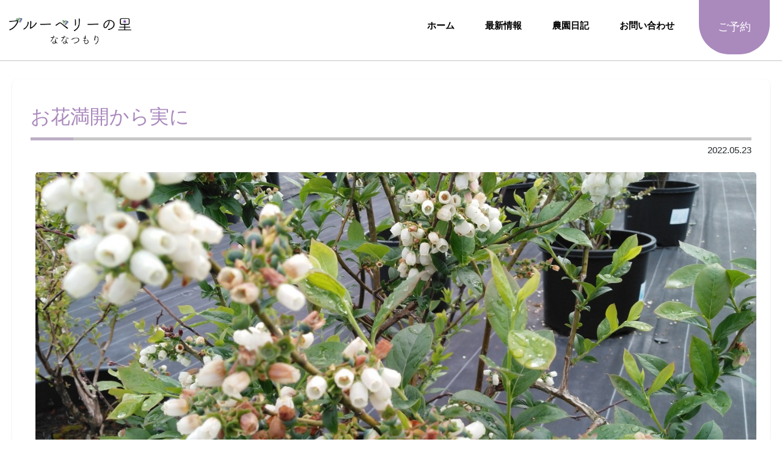

--- FILE ---
content_type: text/html; charset=UTF-8
request_url: https://www.blueberry-nanastumori.com/%E3%81%8A%E8%8A%B1%E6%BA%80%E9%96%8B%E3%81%8B%E3%82%89%E5%AE%9F%E3%81%AB/
body_size: 7966
content:
<!DOCTYPE html>
<html lang="ja">
<head>
<!-- Global site tag (gtag.js) - Google Analytics -->
	
<!-- Google Tag Manager -->
<script>(function(w,d,s,l,i){w[l]=w[l]||[];w[l].push({'gtm.start':
new Date().getTime(),event:'gtm.js'});var f=d.getElementsByTagName(s)[0],
j=d.createElement(s),dl=l!='dataLayer'?'&l='+l:'';j.async=true;j.src=
'https://www.googletagmanager.com/gtm.js?id='+i+dl;f.parentNode.insertBefore(j,f);
})(window,document,'script','dataLayer','GTM-KDFWQ2XN');</script>
<!-- End Google Tag Manager -->
	
<script async src="https://www.googletagmanager.com/gtag/js?id=G-BMRTPB5FK7"></script>
<script>
  window.dataLayer = window.dataLayer || [];
  function gtag(){dataLayer.push(arguments);}
  gtag('js', new Date());

  gtag('config', 'G-BMRTPB5FK7');
</script><meta name="viewport" content="width=device-width,initial-scale=1,shrink-to-fit=no">
<title>お花満開から実に &#8211; ブルーベリーの里　ななつもり</title>
<meta name='robots' content='max-image-preview:large' />
<link rel='dns-prefetch' href='//ajax.googleapis.com' />
<link rel='dns-prefetch' href='//cdn.jsdelivr.net' />
<link rel='dns-prefetch' href='//cdnjs.cloudflare.com' />
<link rel='dns-prefetch' href='//yui.yahooapis.com' />
<link rel='dns-prefetch' href='//maxcdn.bootstrapcdn.com' />
<link rel='dns-prefetch' href='//use.fontawesome.com' />
<link rel='dns-prefetch' href='//fonts.googleapis.com' />
<link rel='dns-prefetch' href='//s.w.org' />
<link rel="alternate" type="application/rss+xml" title="ブルーベリーの里　ななつもり &raquo; フィード" href="https://www.blueberry-nanastumori.com/feed/" />
<link rel="alternate" type="application/rss+xml" title="ブルーベリーの里　ななつもり &raquo; コメントフィード" href="https://www.blueberry-nanastumori.com/comments/feed/" />
<script type="text/javascript">
window._wpemojiSettings = {"baseUrl":"https:\/\/s.w.org\/images\/core\/emoji\/14.0.0\/72x72\/","ext":".png","svgUrl":"https:\/\/s.w.org\/images\/core\/emoji\/14.0.0\/svg\/","svgExt":".svg","source":{"concatemoji":"https:\/\/www.blueberry-nanastumori.com\/wp-includes\/js\/wp-emoji-release.min.js?ver=6.0.11"}};
/*! This file is auto-generated */
!function(e,a,t){var n,r,o,i=a.createElement("canvas"),p=i.getContext&&i.getContext("2d");function s(e,t){var a=String.fromCharCode,e=(p.clearRect(0,0,i.width,i.height),p.fillText(a.apply(this,e),0,0),i.toDataURL());return p.clearRect(0,0,i.width,i.height),p.fillText(a.apply(this,t),0,0),e===i.toDataURL()}function c(e){var t=a.createElement("script");t.src=e,t.defer=t.type="text/javascript",a.getElementsByTagName("head")[0].appendChild(t)}for(o=Array("flag","emoji"),t.supports={everything:!0,everythingExceptFlag:!0},r=0;r<o.length;r++)t.supports[o[r]]=function(e){if(!p||!p.fillText)return!1;switch(p.textBaseline="top",p.font="600 32px Arial",e){case"flag":return s([127987,65039,8205,9895,65039],[127987,65039,8203,9895,65039])?!1:!s([55356,56826,55356,56819],[55356,56826,8203,55356,56819])&&!s([55356,57332,56128,56423,56128,56418,56128,56421,56128,56430,56128,56423,56128,56447],[55356,57332,8203,56128,56423,8203,56128,56418,8203,56128,56421,8203,56128,56430,8203,56128,56423,8203,56128,56447]);case"emoji":return!s([129777,127995,8205,129778,127999],[129777,127995,8203,129778,127999])}return!1}(o[r]),t.supports.everything=t.supports.everything&&t.supports[o[r]],"flag"!==o[r]&&(t.supports.everythingExceptFlag=t.supports.everythingExceptFlag&&t.supports[o[r]]);t.supports.everythingExceptFlag=t.supports.everythingExceptFlag&&!t.supports.flag,t.DOMReady=!1,t.readyCallback=function(){t.DOMReady=!0},t.supports.everything||(n=function(){t.readyCallback()},a.addEventListener?(a.addEventListener("DOMContentLoaded",n,!1),e.addEventListener("load",n,!1)):(e.attachEvent("onload",n),a.attachEvent("onreadystatechange",function(){"complete"===a.readyState&&t.readyCallback()})),(e=t.source||{}).concatemoji?c(e.concatemoji):e.wpemoji&&e.twemoji&&(c(e.twemoji),c(e.wpemoji)))}(window,document,window._wpemojiSettings);
</script>
<style type="text/css">
img.wp-smiley,
img.emoji {
	display: inline !important;
	border: none !important;
	box-shadow: none !important;
	height: 1em !important;
	width: 1em !important;
	margin: 0 0.07em !important;
	vertical-align: -0.1em !important;
	background: none !important;
	padding: 0 !important;
}
</style>
	<link rel='stylesheet' id='sb_instagram_styles-css'  href='https://www.blueberry-nanastumori.com/wp-content/plugins/instagram-feed/css/sbi-styles.min.css?ver=2.9' type='text/css' media='all' />
<link rel='stylesheet' id='wp-block-library-css'  href='https://www.blueberry-nanastumori.com/wp-includes/css/dist/block-library/style.min.css?ver=6.0.11' type='text/css' media='all' />
<style id='global-styles-inline-css' type='text/css'>
body{--wp--preset--color--black: #000000;--wp--preset--color--cyan-bluish-gray: #abb8c3;--wp--preset--color--white: #ffffff;--wp--preset--color--pale-pink: #f78da7;--wp--preset--color--vivid-red: #cf2e2e;--wp--preset--color--luminous-vivid-orange: #ff6900;--wp--preset--color--luminous-vivid-amber: #fcb900;--wp--preset--color--light-green-cyan: #7bdcb5;--wp--preset--color--vivid-green-cyan: #00d084;--wp--preset--color--pale-cyan-blue: #8ed1fc;--wp--preset--color--vivid-cyan-blue: #0693e3;--wp--preset--color--vivid-purple: #9b51e0;--wp--preset--gradient--vivid-cyan-blue-to-vivid-purple: linear-gradient(135deg,rgba(6,147,227,1) 0%,rgb(155,81,224) 100%);--wp--preset--gradient--light-green-cyan-to-vivid-green-cyan: linear-gradient(135deg,rgb(122,220,180) 0%,rgb(0,208,130) 100%);--wp--preset--gradient--luminous-vivid-amber-to-luminous-vivid-orange: linear-gradient(135deg,rgba(252,185,0,1) 0%,rgba(255,105,0,1) 100%);--wp--preset--gradient--luminous-vivid-orange-to-vivid-red: linear-gradient(135deg,rgba(255,105,0,1) 0%,rgb(207,46,46) 100%);--wp--preset--gradient--very-light-gray-to-cyan-bluish-gray: linear-gradient(135deg,rgb(238,238,238) 0%,rgb(169,184,195) 100%);--wp--preset--gradient--cool-to-warm-spectrum: linear-gradient(135deg,rgb(74,234,220) 0%,rgb(151,120,209) 20%,rgb(207,42,186) 40%,rgb(238,44,130) 60%,rgb(251,105,98) 80%,rgb(254,248,76) 100%);--wp--preset--gradient--blush-light-purple: linear-gradient(135deg,rgb(255,206,236) 0%,rgb(152,150,240) 100%);--wp--preset--gradient--blush-bordeaux: linear-gradient(135deg,rgb(254,205,165) 0%,rgb(254,45,45) 50%,rgb(107,0,62) 100%);--wp--preset--gradient--luminous-dusk: linear-gradient(135deg,rgb(255,203,112) 0%,rgb(199,81,192) 50%,rgb(65,88,208) 100%);--wp--preset--gradient--pale-ocean: linear-gradient(135deg,rgb(255,245,203) 0%,rgb(182,227,212) 50%,rgb(51,167,181) 100%);--wp--preset--gradient--electric-grass: linear-gradient(135deg,rgb(202,248,128) 0%,rgb(113,206,126) 100%);--wp--preset--gradient--midnight: linear-gradient(135deg,rgb(2,3,129) 0%,rgb(40,116,252) 100%);--wp--preset--duotone--dark-grayscale: url('#wp-duotone-dark-grayscale');--wp--preset--duotone--grayscale: url('#wp-duotone-grayscale');--wp--preset--duotone--purple-yellow: url('#wp-duotone-purple-yellow');--wp--preset--duotone--blue-red: url('#wp-duotone-blue-red');--wp--preset--duotone--midnight: url('#wp-duotone-midnight');--wp--preset--duotone--magenta-yellow: url('#wp-duotone-magenta-yellow');--wp--preset--duotone--purple-green: url('#wp-duotone-purple-green');--wp--preset--duotone--blue-orange: url('#wp-duotone-blue-orange');--wp--preset--font-size--small: 13px;--wp--preset--font-size--medium: 20px;--wp--preset--font-size--large: 36px;--wp--preset--font-size--x-large: 42px;}.has-black-color{color: var(--wp--preset--color--black) !important;}.has-cyan-bluish-gray-color{color: var(--wp--preset--color--cyan-bluish-gray) !important;}.has-white-color{color: var(--wp--preset--color--white) !important;}.has-pale-pink-color{color: var(--wp--preset--color--pale-pink) !important;}.has-vivid-red-color{color: var(--wp--preset--color--vivid-red) !important;}.has-luminous-vivid-orange-color{color: var(--wp--preset--color--luminous-vivid-orange) !important;}.has-luminous-vivid-amber-color{color: var(--wp--preset--color--luminous-vivid-amber) !important;}.has-light-green-cyan-color{color: var(--wp--preset--color--light-green-cyan) !important;}.has-vivid-green-cyan-color{color: var(--wp--preset--color--vivid-green-cyan) !important;}.has-pale-cyan-blue-color{color: var(--wp--preset--color--pale-cyan-blue) !important;}.has-vivid-cyan-blue-color{color: var(--wp--preset--color--vivid-cyan-blue) !important;}.has-vivid-purple-color{color: var(--wp--preset--color--vivid-purple) !important;}.has-black-background-color{background-color: var(--wp--preset--color--black) !important;}.has-cyan-bluish-gray-background-color{background-color: var(--wp--preset--color--cyan-bluish-gray) !important;}.has-white-background-color{background-color: var(--wp--preset--color--white) !important;}.has-pale-pink-background-color{background-color: var(--wp--preset--color--pale-pink) !important;}.has-vivid-red-background-color{background-color: var(--wp--preset--color--vivid-red) !important;}.has-luminous-vivid-orange-background-color{background-color: var(--wp--preset--color--luminous-vivid-orange) !important;}.has-luminous-vivid-amber-background-color{background-color: var(--wp--preset--color--luminous-vivid-amber) !important;}.has-light-green-cyan-background-color{background-color: var(--wp--preset--color--light-green-cyan) !important;}.has-vivid-green-cyan-background-color{background-color: var(--wp--preset--color--vivid-green-cyan) !important;}.has-pale-cyan-blue-background-color{background-color: var(--wp--preset--color--pale-cyan-blue) !important;}.has-vivid-cyan-blue-background-color{background-color: var(--wp--preset--color--vivid-cyan-blue) !important;}.has-vivid-purple-background-color{background-color: var(--wp--preset--color--vivid-purple) !important;}.has-black-border-color{border-color: var(--wp--preset--color--black) !important;}.has-cyan-bluish-gray-border-color{border-color: var(--wp--preset--color--cyan-bluish-gray) !important;}.has-white-border-color{border-color: var(--wp--preset--color--white) !important;}.has-pale-pink-border-color{border-color: var(--wp--preset--color--pale-pink) !important;}.has-vivid-red-border-color{border-color: var(--wp--preset--color--vivid-red) !important;}.has-luminous-vivid-orange-border-color{border-color: var(--wp--preset--color--luminous-vivid-orange) !important;}.has-luminous-vivid-amber-border-color{border-color: var(--wp--preset--color--luminous-vivid-amber) !important;}.has-light-green-cyan-border-color{border-color: var(--wp--preset--color--light-green-cyan) !important;}.has-vivid-green-cyan-border-color{border-color: var(--wp--preset--color--vivid-green-cyan) !important;}.has-pale-cyan-blue-border-color{border-color: var(--wp--preset--color--pale-cyan-blue) !important;}.has-vivid-cyan-blue-border-color{border-color: var(--wp--preset--color--vivid-cyan-blue) !important;}.has-vivid-purple-border-color{border-color: var(--wp--preset--color--vivid-purple) !important;}.has-vivid-cyan-blue-to-vivid-purple-gradient-background{background: var(--wp--preset--gradient--vivid-cyan-blue-to-vivid-purple) !important;}.has-light-green-cyan-to-vivid-green-cyan-gradient-background{background: var(--wp--preset--gradient--light-green-cyan-to-vivid-green-cyan) !important;}.has-luminous-vivid-amber-to-luminous-vivid-orange-gradient-background{background: var(--wp--preset--gradient--luminous-vivid-amber-to-luminous-vivid-orange) !important;}.has-luminous-vivid-orange-to-vivid-red-gradient-background{background: var(--wp--preset--gradient--luminous-vivid-orange-to-vivid-red) !important;}.has-very-light-gray-to-cyan-bluish-gray-gradient-background{background: var(--wp--preset--gradient--very-light-gray-to-cyan-bluish-gray) !important;}.has-cool-to-warm-spectrum-gradient-background{background: var(--wp--preset--gradient--cool-to-warm-spectrum) !important;}.has-blush-light-purple-gradient-background{background: var(--wp--preset--gradient--blush-light-purple) !important;}.has-blush-bordeaux-gradient-background{background: var(--wp--preset--gradient--blush-bordeaux) !important;}.has-luminous-dusk-gradient-background{background: var(--wp--preset--gradient--luminous-dusk) !important;}.has-pale-ocean-gradient-background{background: var(--wp--preset--gradient--pale-ocean) !important;}.has-electric-grass-gradient-background{background: var(--wp--preset--gradient--electric-grass) !important;}.has-midnight-gradient-background{background: var(--wp--preset--gradient--midnight) !important;}.has-small-font-size{font-size: var(--wp--preset--font-size--small) !important;}.has-medium-font-size{font-size: var(--wp--preset--font-size--medium) !important;}.has-large-font-size{font-size: var(--wp--preset--font-size--large) !important;}.has-x-large-font-size{font-size: var(--wp--preset--font-size--x-large) !important;}
</style>
<link rel='stylesheet' id='contact-form-7-css'  href='https://www.blueberry-nanastumori.com/wp-content/plugins/contact-form-7/includes/css/styles.css?ver=5.7.7' type='text/css' media='all' />
<link rel='stylesheet' id='contact-form-7-confirm-css'  href='https://www.blueberry-nanastumori.com/wp-content/plugins/contact-form-7-add-confirm/includes/css/styles.css?ver=5.1' type='text/css' media='all' />
<link rel='stylesheet' id='post_grid_style-css'  href='https://www.blueberry-nanastumori.com/wp-content/plugins/post-grid/assets/frontend/css/style-new.css?ver=6.0.11' type='text/css' media='all' />
<link rel='stylesheet' id='font-awesome-css'  href='https://www.blueberry-nanastumori.com/wp-content/plugins/post-grid/assets/global/css/font-awesome.min.css?ver=6.0.11' type='text/css' media='all' />
<link rel='stylesheet' id='font-awesome5-css'  href='https://www.blueberry-nanastumori.com/wp-content/plugins/post-grid/assets/global/css/fontawesome-5.min.css?ver=6.0.11' type='text/css' media='all' />
<link rel='stylesheet' id='style.skins-css'  href='https://www.blueberry-nanastumori.com/wp-content/plugins/post-grid/assets/global/css/style.skins.css?ver=6.0.11' type='text/css' media='all' />
<link rel='stylesheet' id='style.layout-css'  href='https://www.blueberry-nanastumori.com/wp-content/plugins/post-grid/assets/global/css/style.layout.css?ver=6.0.11' type='text/css' media='all' />
<link rel='stylesheet' id='style.animate-css'  href='https://www.blueberry-nanastumori.com/wp-content/plugins/post-grid/assets/global/css/animate.css?ver=6.0.11' type='text/css' media='all' />
<link rel='stylesheet' id='wp-show-posts-css'  href='https://www.blueberry-nanastumori.com/wp-content/plugins/wp-show-posts/css/wp-show-posts-min.css?ver=1.1.3' type='text/css' media='all' />
<link rel='stylesheet' id='bootstrap-css-css'  href='https://www.blueberry-nanastumori.com/wp-content/themes/blueberrynosato_nanatsumori/lib/bootstrap-4.5.3-dist/css/bootstrap.css?ver=6.0.11' type='text/css' media='all' />
<link rel='stylesheet' id='parts-css-css'  href='https://www.blueberry-nanastumori.com/wp-content/themes/blueberrynosato_nanatsumori/css/parts.css?ver=6.0.11' type='text/css' media='all' />
<link rel='stylesheet' id='sub-css-css'  href='https://www.blueberry-nanastumori.com/wp-content/themes/blueberrynosato_nanatsumori/css/general.css?ver=6.0.11' type='text/css' media='all' />
<link rel='stylesheet' id='all-css-css'  href='https://www.blueberry-nanastumori.com/wp-content/themes/blueberrynosato_nanatsumori/css/all.css?ver=6.0.11' type='text/css' media='all' />
<link rel='stylesheet' id='slick-theme-css-css'  href='https://www.blueberry-nanastumori.com/wp-content/themes/blueberrynosato_nanatsumori/css/slick-theme.css?ver=6.0.11' type='text/css' media='all' />
<link rel='stylesheet' id='slick-css-css'  href='https://www.blueberry-nanastumori.com/wp-content/themes/blueberrynosato_nanatsumori/css/slick.css?ver=6.0.11' type='text/css' media='all' />
<link rel='stylesheet' id='group-css-css'  href='https://www.blueberry-nanastumori.com/wp-content/themes/blueberrynosato_nanatsumori/scss/group.css?ver=6.0.11' type='text/css' media='all' />
<link rel='stylesheet' id='cssreset-css'  href='http://yui.yahooapis.com/3.18.1/build/cssreset/cssreset-min.css?ver=6.0.11' type='text/css' media='all' />
<link rel='stylesheet' id='my-font-awesome-style-css'  href='https://maxcdn.bootstrapcdn.com/font-awesome/4.7.0/css/font-awesome.min.css?ver=4.7.0' type='text/css' media='all' />
<link rel='stylesheet' id='fontawesome-css'  href='https://use.fontawesome.com/releases/v5.2.0/css/all.css?ver=6.0.11' type='text/css' media='all' />
<link rel='stylesheet' id='bootstrap-icons-css'  href='https://cdn.jsdelivr.net/npm/bootstrap-icons@1.4.0/font/bootstrap-icons.css?ver=6.0.11' type='text/css' media='all' />
<link rel='stylesheet' id='google-fonts-css'  href='https://fonts.googleapis.com/css2?family=Noto+Sans+JP%3Awght%40100&#038;display=swap&#038;ver=6.0.11' type='text/css' media='all' />
<link rel='stylesheet' id='cff-css'  href='https://www.blueberry-nanastumori.com/wp-content/plugins/custom-facebook-feed/assets/css/cff-style.css?ver=2.19.1' type='text/css' media='all' />
<link rel='stylesheet' id='sb-font-awesome-css'  href='https://maxcdn.bootstrapcdn.com/font-awesome/4.7.0/css/font-awesome.min.css?ver=6.0.11' type='text/css' media='all' />
<script type='text/javascript' src='//ajax.googleapis.com/ajax/libs/jquery/2.1.4/jquery.min.js' id='jquery-js'></script>
<script type='text/javascript' id='post_grid_scripts-js-extra'>
/* <![CDATA[ */
var post_grid_ajax = {"post_grid_ajaxurl":"https:\/\/www.blueberry-nanastumori.com\/wp-admin\/admin-ajax.php"};
/* ]]> */
</script>
<script type='text/javascript' src='https://www.blueberry-nanastumori.com/wp-content/plugins/post-grid/assets/frontend/js/scripts.js?ver=6.0.11' id='post_grid_scripts-js'></script>
<script type='text/javascript' src='https://www.blueberry-nanastumori.com/wp-content/plugins/post-grid/assets/frontend/js/masonry.pkgd.min.js?ver=6.0.11' id='masonry.pkgd.min-js'></script>
<script type='text/javascript' src='https://www.blueberry-nanastumori.com/wp-content/plugins/post-grid/assets/frontend/js/imagesloaded.pkgd.js?ver=6.0.11' id='imagesloaded.pkgd.js-js'></script>
<script type='text/javascript' src='https://www.blueberry-nanastumori.com/wp-content/themes/blueberrynosato_nanatsumori/js/main.js?ver=6.0.11' id='main-js-js'></script>
<script type='text/javascript' src='https://cdn.jsdelivr.net/npm/@popperjs/core@2.5.4/dist/umd/popper.min.js?ver=6.0.11' id='popper-js-js'></script>
<script type='text/javascript' src='https://cdn.jsdelivr.net/npm/bootstrap@5.0.0-beta1/dist/js/bootstrap.bundle.min.js?ver=6.0.11' id='bundle-js-js'></script>
<script type='text/javascript' src='https://www.blueberry-nanastumori.com/wp-content/themes/blueberrynosato_nanatsumori/js/slick.min.js?ver=6.0.11' id='slick-js-js'></script>
<link rel="https://api.w.org/" href="https://www.blueberry-nanastumori.com/wp-json/" /><link rel="alternate" type="application/json" href="https://www.blueberry-nanastumori.com/wp-json/wp/v2/posts/2010" /><link rel="EditURI" type="application/rsd+xml" title="RSD" href="https://www.blueberry-nanastumori.com/xmlrpc.php?rsd" />
<link rel="wlwmanifest" type="application/wlwmanifest+xml" href="https://www.blueberry-nanastumori.com/wp-includes/wlwmanifest.xml" /> 
<meta name="generator" content="WordPress 6.0.11" />
<link rel="canonical" href="https://www.blueberry-nanastumori.com/%e3%81%8a%e8%8a%b1%e6%ba%80%e9%96%8b%e3%81%8b%e3%82%89%e5%ae%9f%e3%81%ab/" />
<link rel='shortlink' href='https://www.blueberry-nanastumori.com/?p=2010' />
<link rel="alternate" type="application/json+oembed" href="https://www.blueberry-nanastumori.com/wp-json/oembed/1.0/embed?url=https%3A%2F%2Fwww.blueberry-nanastumori.com%2F%25e3%2581%258a%25e8%258a%25b1%25e6%25ba%2580%25e9%2596%258b%25e3%2581%258b%25e3%2582%2589%25e5%25ae%259f%25e3%2581%25ab%2F" />
<link rel="alternate" type="text/xml+oembed" href="https://www.blueberry-nanastumori.com/wp-json/oembed/1.0/embed?url=https%3A%2F%2Fwww.blueberry-nanastumori.com%2F%25e3%2581%258a%25e8%258a%25b1%25e6%25ba%2580%25e9%2596%258b%25e3%2581%258b%25e3%2582%2589%25e5%25ae%259f%25e3%2581%25ab%2F&#038;format=xml" />
</head>

<!-- class="drawer drawer--left" の2つが追加されるように -->
<body>
	<!-- Google Tag Manager (noscript) -->
	<noscript><iframe src="https://www.googletagmanager.com/ns.html?id=GTM-KDFWQ2XN"
	height="0" width="0" style="display:none;visibility:hidden"></iframe></noscript>
	<!-- End Google Tag Manager (noscript) -->
	<header class="wrap">
		<div class="title-block">
			<h1 class="site-logo"><a href="https://www.blueberry-nanastumori.com/" rel="home"><img src="https://www.blueberry-nanastumori.com/wp-content/uploads/logo.png" alt="ブルーベリーの里ななつもり"></a></h1>
		</div>
		<nav>
			<ul class="menu">
				 <div class="menu-%e3%83%a1%e3%82%a4%e3%83%b3%e3%83%a1%e3%83%8b%e3%83%a5%e3%83%bc-container"><ul id="menu-%e3%83%a1%e3%82%a4%e3%83%b3%e3%83%a1%e3%83%8b%e3%83%a5%e3%83%bc" class="menu"><li id="menu-item-1746" class="menu-item menu-item-type-post_type menu-item-object-page menu-item-home menu-item-1746"><a href="https://www.blueberry-nanastumori.com/">ホーム</a></li>
<li id="menu-item-1749" class="menu-item menu-item-type-taxonomy menu-item-object-category menu-item-1749"><a href="https://www.blueberry-nanastumori.com/category/news/">最新情報</a></li>
<li id="menu-item-1747" class="menu-item menu-item-type-post_type menu-item-object-page current_page_parent menu-item-1747"><a href="https://www.blueberry-nanastumori.com/blog/">農園日記</a></li>
<li id="menu-item-1748" class="menu-item menu-item-type-post_type menu-item-object-page menu-item-1748"><a href="https://www.blueberry-nanastumori.com/contact/">お問い合わせ</a></li>
</ul></div>				<li class="topResave"><a href="https://blueberry-nanastumori.urkt.in/direct/offices/743/courses" class="btn btn--orange"><i class="fas fa-phone-alt fa-position-left"></i>ご予約</a></li>
			</ul>
		</nav>
	</header>

<!--<div aria-label="breadcrumb">
  <ol class="breadcrumb">
    <li class="breadcrumb-item active" aria-current="page">
		</li>
  </ol>
</div>-->
<article class="single width1000">

        <main>

            
            <article class="content-wrapper">
                <header class="content-header">
					
                    <div class="title-block">
                        <h2 class="blog-heading02">お花満開から実に</h2>
						<time class="pubdate">2022.05.23</time>
						<div class="tag">
                                                    </div>
                    </div>
                    <div class="post-thumb">
                    <img width="1427" height="713" src="https://www.blueberry-nanastumori.com/wp-content/uploads/KIMG8040-002.JPG.png" class="attachment-full size-full wp-post-image" alt="" srcset="https://www.blueberry-nanastumori.com/wp-content/uploads/KIMG8040-002.JPG.png 1427w, https://www.blueberry-nanastumori.com/wp-content/uploads/KIMG8040-002.JPG-300x150.png 300w, https://www.blueberry-nanastumori.com/wp-content/uploads/KIMG8040-002.JPG-1024x512.png 1024w, https://www.blueberry-nanastumori.com/wp-content/uploads/KIMG8040-002.JPG-768x384.png 768w" sizes="(max-width: 1427px) 100vw, 1427px" />                    </div>
                </header>
                <div class="content">
                    
<p class="has-medium-font-size"><strong>こんにちは！</strong><br><strong>岩手雫石の素敵な自然の中で養液栽培システムで育てた極上のブルーベリーで「がんばり屋さん」のあなたを応援したいブルーベリー観光農園の園長です。</strong></p>



<h3>早生品種はぞくぞく受粉完了</h3>



<p class="has-medium-font-size">寒い雫石の冬を乗り越えて寒さの苦手なサザンハイブッシュ系の早生ブル―ベリーは満開から受粉を完了してぞくぞくと実を付け始めています。<br>ブル―ベリーの教科書ではサザンハイブッシュ系、ラビットアイ系は-10℃以下の地域では栽培不可となっていますが今年の雫石は-10℃以下の日が続き非常に厳しい冬でしたが元気いっぱいです。<br>養液栽培システムではこれまでの常識は当てはまらないみたいです。</p>



<figure class="wp-block-image size-large"><img loading="lazy" width="1024" height="512" src="https://www.blueberry-nanastumori.com/wp-content/uploads/KIMG8043-002.JPG-1024x512.png" alt="" class="wp-image-2011" srcset="https://www.blueberry-nanastumori.com/wp-content/uploads/KIMG8043-002.JPG-1024x512.png 1024w, https://www.blueberry-nanastumori.com/wp-content/uploads/KIMG8043-002.JPG-300x150.png 300w, https://www.blueberry-nanastumori.com/wp-content/uploads/KIMG8043-002.JPG-768x384.png 768w, https://www.blueberry-nanastumori.com/wp-content/uploads/KIMG8043-002.JPG-1536x768.png 1536w, https://www.blueberry-nanastumori.com/wp-content/uploads/KIMG8043-002.JPG.png 2044w" sizes="(max-width: 1024px) 100vw, 1024px" /><figcaption>サザンハイブッシュ系のケープフェアー受粉完了</figcaption></figure>



<h3>今年のオープン予定</h3>



<p class="has-medium-font-size">早生品種がぞくぞくと実を付けてくれたので昨年同様7月3日（日）にオープンをします。<br>シーズン中は9月上旬まで休まず営業（天気が荒れる場合は臨時休業あり）します。<br>90分間フレッシュブルーベリーを食べ放題でお楽しみ下さい。<br><br>40品種のブルーベリーをご用意しており期間中、早生品種→中生品種→晩生品種と順次食べ頃を迎えますのでシーズン中様々なブルーベリーをご堪能頂ければ幸いです。</p>



<figure class="wp-block-image size-large"><img loading="lazy" width="1024" height="731" src="https://www.blueberry-nanastumori.com/wp-content/uploads/IMG_7233-002.jpg-1024x731.png" alt="" class="wp-image-2012" srcset="https://www.blueberry-nanastumori.com/wp-content/uploads/IMG_7233-002.jpg-1024x731.png 1024w, https://www.blueberry-nanastumori.com/wp-content/uploads/IMG_7233-002.jpg-300x214.png 300w, https://www.blueberry-nanastumori.com/wp-content/uploads/IMG_7233-002.jpg-768x549.png 768w, https://www.blueberry-nanastumori.com/wp-content/uploads/IMG_7233-002.jpg.png 1512w" sizes="(max-width: 1024px) 100vw, 1024px" /><figcaption>昨年のお楽しみ頂いた様子です。</figcaption></figure>



<p class="has-medium-font-size"><br></p>
                </div>
            </article>

            
            <div class="pagination">
                <div class="prev-article"><a href="https://www.blueberry-nanastumori.com/5%e6%9c%88%e3%81%ae%e8%be%b2%e5%9c%92/" rel="prev"><i class="fas fa-angle-left"></i> 5月の農園</a></div>
                <div class="next-article"><a href="https://www.blueberry-nanastumori.com/%e4%bb%8a%e5%b9%b4%e3%81%ae%e4%b8%80%e7%95%aa%e6%9e%9c%e4%ba%88%e6%83%b3/" rel="next">今年の一番果予想 <i class="fas fa-angle-right"></i></a></div>    
            </div>
            
        </main><!-- /main content -->
    </div>
		<div class="col-sm-12 col-md-3">
			<aside class="archive">
		<ul id="sidebar-widgets" class="sidebar-widgets">
		<li id="categories-2" class="widget widget_categories"><h2 class="widgettitle">カテゴリー</h2>

			<ul>
					<li class="cat-item cat-item-14"><a href="https://www.blueberry-nanastumori.com/category/%e3%83%96%e3%83%ab%e3%83%bc%e3%83%99%e3%83%aa%e3%83%bc%e9%a4%8a%e6%b6%b2%e6%a0%bd%e5%9f%b9/">ブルーベリー養液栽培</a>
</li>
	<li class="cat-item cat-item-6"><a href="https://www.blueberry-nanastumori.com/category/news/">新着情報</a>
</li>
	<li class="cat-item cat-item-1"><a href="https://www.blueberry-nanastumori.com/category/%e6%9c%aa%e5%88%86%e9%a1%9e/">未分類</a>
</li>
	<li class="cat-item cat-item-9"><a href="https://www.blueberry-nanastumori.com/category/%e7%a9%ba%e6%92%ae/">空撮</a>
</li>
	<li class="cat-item cat-item-2"><a href="https://www.blueberry-nanastumori.com/category/%e8%a6%b3%e5%85%89%e8%be%b2%e5%9c%92/">観光農園</a>
</li>
	<li class="cat-item cat-item-11"><a href="https://www.blueberry-nanastumori.com/category/%e8%b5%b7%e6%a5%ad/">起業</a>
</li>
	<li class="cat-item cat-item-10"><a href="https://www.blueberry-nanastumori.com/category/%e9%9b%ab%e7%9f%b3%e8%a6%b3%e5%85%89%e6%96%bd%e8%a8%ad/">雫石観光施設</a>
</li>
			</ul>

			</li>
<li id="archives-2" class="widget widget_archive"><h2 class="widgettitle">アーカイブ</h2>

			<ul>
					<li><a href='https://www.blueberry-nanastumori.com/2025/09/'>2025年9月</a></li>
	<li><a href='https://www.blueberry-nanastumori.com/2024/05/'>2024年5月</a></li>
	<li><a href='https://www.blueberry-nanastumori.com/2024/02/'>2024年2月</a></li>
	<li><a href='https://www.blueberry-nanastumori.com/2024/01/'>2024年1月</a></li>
	<li><a href='https://www.blueberry-nanastumori.com/2023/10/'>2023年10月</a></li>
	<li><a href='https://www.blueberry-nanastumori.com/2023/09/'>2023年9月</a></li>
	<li><a href='https://www.blueberry-nanastumori.com/2023/08/'>2023年8月</a></li>
	<li><a href='https://www.blueberry-nanastumori.com/2023/07/'>2023年7月</a></li>
	<li><a href='https://www.blueberry-nanastumori.com/2023/06/'>2023年6月</a></li>
	<li><a href='https://www.blueberry-nanastumori.com/2023/05/'>2023年5月</a></li>
			</ul>

			</li>
	</ul>
	</aside></article>
<!-- footer -->
<footer class="no-gutters">
	<div class="topBottom">
		<div class="copyright"><small>©2019 ブルーベリーの里 ななつもり. All rights reserved.</small></div><!-- Custom Facebook Feed JS -->
<script type="text/javascript">var cffajaxurl = "https://www.blueberry-nanastumori.com/wp-admin/admin-ajax.php";
var cfflinkhashtags = "true";
</script>
<!-- Instagram Feed JS -->
<script type="text/javascript">
var sbiajaxurl = "https://www.blueberry-nanastumori.com/wp-admin/admin-ajax.php";
</script>
<script type='text/javascript' src='https://www.blueberry-nanastumori.com/wp-content/plugins/contact-form-7/includes/swv/js/index.js?ver=5.7.7' id='swv-js'></script>
<script type='text/javascript' id='contact-form-7-js-extra'>
/* <![CDATA[ */
var wpcf7 = {"api":{"root":"https:\/\/www.blueberry-nanastumori.com\/wp-json\/","namespace":"contact-form-7\/v1"}};
/* ]]> */
</script>
<script type='text/javascript' src='https://www.blueberry-nanastumori.com/wp-content/plugins/contact-form-7/includes/js/index.js?ver=5.7.7' id='contact-form-7-js'></script>
<script type='text/javascript' src='https://www.blueberry-nanastumori.com/wp-includes/js/jquery/jquery.form.min.js?ver=4.3.0' id='jquery-form-js'></script>
<script type='text/javascript' src='https://www.blueberry-nanastumori.com/wp-content/plugins/contact-form-7-add-confirm/includes/js/scripts.js?ver=5.1' id='contact-form-7-confirm-js'></script>
<script type='text/javascript' src='https://cdnjs.cloudflare.com/ajax/libs/iScroll/5.1.3/iscroll.min.js?ver=5.1.3' id='my-scroll-js-js'></script>
<script type='text/javascript' src='https://www.blueberry-nanastumori.com/wp-content/plugins/custom-facebook-feed/assets/js/cff-scripts.js?ver=2.19.1' id='cffscripts-js'></script>
	</div>
</footer>
</div>
</body>
</html>
<!--
Performance optimized by W3 Total Cache. Learn more: https://www.w3-edge.com/products/


Served from: www.blueberry-nanastumori.com @ 2026-01-17 07:30:50 by W3 Total Cache
-->

--- FILE ---
content_type: text/css
request_url: https://www.blueberry-nanastumori.com/wp-content/themes/blueberrynosato_nanatsumori/css/parts.css?ver=6.0.11
body_size: 1230
content:
/*コンテンツ幅*/
.width1000{
	max-width:1240px;
	width:100%;
	margin: 0 auto;
}
img{width:100%;}
.article{
	margin-top:100px;
}
@media screen and (max-width:767px) { 

	.article{
		margin-top:40px;
	}
}
section.left{
	display:flex;
	justify-content: space-between;
}
section.left .left-text01{
	margin-right:15px;
	width:80%;
}
section.left .left-text01 img{
	width: 100%;
}
/*横並びコンテンツ（右）*/
section.right{
	display:flex;
	justify-content: space-between;
}
section.right .right-text01{
	flex: 1;
}
section.right .right-text02{
	margin-left:15px;
	width:80%;
	flex:1;
}
@media screen and (max-width:767px) { 

	section.left{
		flex-direction: column;
		display: flex;
		margin:auto 15px;
	}
	section.left .left-text01{
		width: 100%;
		margin-right:0;
	}
	section.right{
		flex-direction: column;
		display: flex;
		margin:auto 15px;
	}
	section.right .right-text02{
		width: 100%;
		margin: 0;
	}
}
/*見出し　h2*/
h2.heading02{
	position:relative;
	padding-top: 50px;
	padding-left: 30px;
	padding-bottom: 50px;
	font-size: 32px;
	color: #4C4C4C;
	
}
h2.heading02 span{
	position: absolute;
	z-index: 0;
}
h2.heading02::before{
	content:attr(date-en);
	position: absolute;
	transform: rotate(-5deg);
	top:0;
	left:0;
	color:rgba(170,137,189,0.4);
	font-size: 60px;
	font-weight: 400;
	font-family: 'Mrs Saint Delafiela',cursive; 

}
/*ブログパーツ*/
.top-blog{
	display: flex;
	justify-content: space-between;
}
.top-blog-item{
	padding:10px;
	width: 32%;
	background-color:#aa89bd;
	border-radius: 10px;
	display: flex;
	flex-direction: column;
	align-items: center;
}
.top-blog-item img{
	height: 230px;
	object-fit: cover;
}
.blog-item-bottom{
	background-color: #fff;
    border-radius:20px;
    padding: 10px 5px;
    margin-top: 30px;
	display: flex;
	flex-direction: column;
}
.blog-item-bottom h3{
	font-size: 17px;
	margin-bottom: 25px;
	font-weight: bold;
    letter-spacing: 1.8px;
}

.blog-item-bottom p{
	flex-grow: 1;
}
.top-blog-item:not(:nth-child(4)){
	margin-right:2%;
}
@media screen and (max-width:767px) { 

	.top-blog{
		display: flex;
		flex-direction: column;}
	.top-blog-item{
		padding: 10px;
		width: 100%;
		border-radius: 10px;
		display: flex;
		flex-direction: column;
		margin-top: 15px;
	}
}
/*table*/
.table-item {
 width: 100%;
 text-align: center;
 border-collapse: collapse;
 border-spacing: 0;
}
.table-item table{
	width: 80%;
    margin: 0 auto;
}
.table-item th {
 background:rgba(170,137,189,0.4);
 border: solid 2px #aa89bd;
 padding: 20px 10px;
}
.table-item td {
 padding: 10px;
 border: solid 2px #aa89bd;
 text-align: center;
}

/*table02*/
.table-item02{
  width: 100%;
}

.table-item02 th{
  position: relative;
  text-align: left;
  width: 15%;
}

.table-item02 th:after{
  display: block;
  content: "";
  width: 30px;
  height: 2px;
  background-color: #333;
  position: absolute;
  top:calc(50% - 1px);
  right:20px;
}

.table-item02 td{
  text-align: left;
  width: 85%;
}

/*ブログ　見出し*/
.blog-heading02{
	position: relative;
	padding:12px 10px 15px 0;
	width:100%;
	font-size:32px;
	border-bottom: 5px solid #c7c7c7;
	color: #aa89bd;
}
.blog-heading02::after{
	content:'';
	position:absolute;
	top:100%;
	left:0;
	width: 70px;
	height:  5px;
	background-color: rgba(170,137,189,0.4);
}
.single .title-block{
	margin-bottom:25px;
}
.single .title-block .pubdate {
	display: block;
    text-align: right;
}
.single h3{
	font-size:23px;
	margin:30px auto 15px;
	line-height: 1.3;
	color:#e5c046;
	
}
.single h4{
	font-size:17px;
	margin: 30px auto 15px;
	line-height:1.3;
	font-weight: bold;
	color:rgba(170,137,189,0.4);
}
@media screen and (max-width:767px) { 
	.blog-heading02{
		font-size:20px;
		line-height: 1.3;
		font-weight: bold;
	}
	.title-block{
		padding-bottom:7px;
	}
	.single h3{
		font-size:19px;
	}
}


--- FILE ---
content_type: text/css
request_url: https://www.blueberry-nanastumori.com/wp-content/themes/blueberrynosato_nanatsumori/css/general.css?ver=6.0.11
body_size: 4543
content:

/*全体*/
.wapper{width:1280px;margin:100px auto 80px auto;font-weight:normal;}
.clearfix{display: block;min-height: 1%;overflow: hidden;}
.primary h1 {position: relative;font-size:2.2em!important;}
.primary h1:after {content: "";position: absolute;left: 0;bottom: 0;width: 100%;height: 7px;background: -webkit-repeating-linear-gradient(-45deg, #6ad1c8, #6ad1c8 2px, #fff 2px, #fff 4px);background: repeating-linear-gradient(-45deg, #6ad1c8, #6ad1c8 2px, #fff 2px, #fff 4px);}
/*site logo*/
.site-logo{max-width: 280px;width:100%;height:100%;margin:0 auto;display:block;}
.site-logo a{display:block;width:280px;max-width:100%;margin:0 auto;}

/*top*/
.sticky-top{padding-top:1.2em;padding-bottom:1.2em;}
.navbar-expand-md .navbar-nav .nav-link {
    padding-right: 2.5rem;
    padding-left: 2.5rem;
}

/*reserve*/
.clearfix{clear: both!important;}
/*insta*/
.insta {width:49%;float:left;margin-top: 5em;}
#front-page .topNews h3{padding-top:0;margin-top:0;}

/* news */
.topBlog{
    margin: 0 15px 30px;
}
.topBlog{border-radius: 8px;box-shadow:0 2px 5px rgb(0 0 0 / 34%);background-color: #FFF;padding: 40px 54px;margin: 50px 0 30px;margin: 0 auto;}
.topBlog ul {margin: 0;padding: 15px 0 0;list-style: none;}
.topBlog ul {display: flex;}
.topBlog li {font-size: 14px;padding: 15px 0;}
.topBlog li {padding: 0 20px;flex: 1 1 270px;border-right: 1px solid #EEE;}
.topBlog h3{min-height:50px;}
.blog-date{display: block;margin-bottom: 10px;font-weight: 500;font-size: 18px;color: #fff;background-color:#5eaba7;}
.topBlogli:first-child {padding-left: 0;}
.topBlog li:last-child {padding-right: 0;border-right-width: 0;}
.blog-date {display: block;margin-bottom: 10px;font-family: 'Fira Sans Condensed', sans-serif;font-weight: 500;font-size: 18px;}

/* .catchcopy */
.catchcopy {font-size: 1.5em;text-align: center;margin: 30px 0 50px;font-weight: bold;}

html {-webkit-box-sizing: border-box;box-sizing: border-box;font-size: 62.5%;}
.btn,a.btn,button.btn {position:relative;}
a.btn-border-shadow {padding: calc(1.5rem - 12px) 3rem 1.5rem;}
a.btn-border-shadow:before {position: absolute;top: -6px;left: -6px;width: 100%;height: 100%;content: "";-webkit-transition: all 0.3s ease;transition: all 0.3s ease;border: 3px solid #000;border-radius: 0.5rem;}
a.btn-border-shadow:hover {padding: calc(1.5rem - 6px) 3rem;}
a.btn-border-shadow:hover:before {top: 0;left: 0;}
a.btn-border-shadow--color2:before {border-radius: 100vh;-webkit-box-shadow: 3px 3px 0 #5eaba7;box-shadow: 3px 3px 0 #5eaba7;}

/* news */
.news{margin: 50px 15px 30px;}
.news {padding-bottom: 14%;margin-left: auto;margin-right: auto;}
.news ul {width: 73.24%;padding-left: 7.3%;box-sizing: border-box;float: left;list-style: none;border-left: 1px solid #ccc;color: #000;}
.news li {margin-bottom: 2%;font-size: 0.5rem;line-height: 1.5;}
.news li p{display: block;width: 18%;float: left;letter-spacing: 0.03em;font-size: 0.8rem;padding: 1px 5px 1px 8px;}
.news li:after{ontent: "";display: table;clear: both;}
.news li a{display: block;width: 100%;padding-left:27%;box-sizing: border-box;font-size: 0.9rem;letter-spacing:0.2em;font-weight: normal;padding-top: 0;}
.foras{max-width: 1000px;margin:0 auto;display: flex;justify-content: flex-start;}
.blogForas{width:70%;}
@media screen and (max-width:767px) { 
.foras{width:100%;margin:0 auto;display: flex;flex-direction: column;}
.foras{width:100%;margin:0 auto;display: flex;flex-direction: column;}
.blogForas{width:100%;}
}

/*CONCEPT*/
.topConcept{min-height: 500px;display: table;}
.topConceptMain{display: table-cell;vertical-align: middle;}
.concept{background:url("../images/topConceptMain.jpg") no-repeat right center;text-align:center;padding-right: calc(50% + 20px);background-size: 600px;}

/* primary - single, archive ========== */
.archive-loop {margin-top: 30px;}
.archive-item {border-radius: 8px;box-shadow: 0 1px 3px rgba(0,0,0,.1);background-color: #FFF;padding: 20px;margin-bottom: 30px;}
.archive-item {padding: 30px;}
.title-block h1 {font-size: 1.2em;margin: 0 0 .5em 0;}
.title-block .tag {font-size: 0.825em;}
.title-block .tag > span {background-color: #F2F2F2;display: inline-block;line-height: 2;padding: 0 8px;margin: 0 5px 5px 0;border-radius: 3px;}
.post-thumb {min-width: 70px;/* max: 150px; */width: 70px;height: 70px;margin-left: .5em;border-radius: 5px;overflow: hidden;}
.post-thumb {min-width: 100px;/* max: 150px; */width: 100px;height: 100px;}
.excerpt {margin-top: 1em;}
.excerpt > *:last-child {margin-bottom: 0;}
.single .primary .container,.archive .primary .container,.topBlog .primary .container{display: flex; }
.single .primary main,.archive .primary main ,.topBlog .primary main {flex: 1 1 auto;margin-right: 2em;}
.primary .sidebar {flex: 0 0 18em;}

/*カテゴリー表示*/
ul.post-categories{list-style:none;margin:0;padding:0;}
ul.post-categories > li{display:inline-block;font-size:0.825em;}

/*ページネーション*/
.nav-links {text-align: center;padding-top: 30px;width: 100%;}
.page-numbers {display: inline-block;padding: 6px 10px;margin: 0 3px;background-color: #F2F2F2;}
a.page-numbers:hover {background-color: #f00a9c;color: #FFF;}
.page-numbers.current {background-color: #f00a9c;color: #FFF;}

/* ページネーション */
.pagination {margin: 30px 0;}
.pagination .screen-reader-text {display: none;}

.content-wrapper {border-radius: 8px;box-shadow: 0 1px 3px rgba(0,0,0,.1);background-color: #FFF;padding: 20px;margin-top: 30px;position: relative;}
.content {margin-top: 30px;}
.content .photo {margin-bottom: 30px;}
.content > *:last-child {margin-bottom: 0;}
.content-wrapper {padding: 30px;}
.pagination {display: flex;justify-content: space-between;}
.pagination > .prev-article,.pagination > .next-article {width: 100%;margin: 0 3px;}
.pagination > .prev-article,.pagination > .next-article {display: block;flex: 1 1 50%;height: auto;margin: 0;background-color: transparent;}
.pagination > .next-article {text-align: center;}
.pagination > .next-article {text-align: right;margin-left: 0.5rem;}
.pagination > .prev-article {text-align: center;}
.pagination > .prev-article {text-align: left;margin-right: 0.5rem;}
/* sidebar ========== */
.sidebar {font-size: .9em;margin: 85px 0 30px;}
.sidebar {margin-bottom: 0;}
.sidebar-block {padding: 20px;border-radius: 8px;margin-bottom: 30px;color: #62532f;background-color: #dad0b8;}
.sidebar-block > *:last-child {margin-bottom: 0;}
.sidebar-block h3 {margin: 0 0 .5em 0;color: #3b3015;}
.sidebar-block ul.fa-ul {margin-left: 1.5em;}
.sidebar-block li {padding: .5em 0;border-bottom: 1px solid #b0a792;}
.sidebar-block li:last-child {border-bottom-width: 0;}
/* footer ========== */
.page-footer {color: #FFF;font-size: .8em;}
.page-footer {margin-top: 30px;}
.footer-nav ul {margin: 0 0 20px 20px;}
.footer-nav ul {margin-bottom: 20px;display: flex;justify-content: center;}
.footer-nav li {margin-bottom: .5em;}
.footer-nav li {margin: 0 7px;}

/* primary - single, archive */
.blog .primary{position: relative;
    display: flex;
    width: 1100px;
    max-width: 95%;
    margin: 0 auto;}
.blog .cotainer{width: 70%;
    padding: 60px 2.5% 60px 0;
}

.archive-loop {
    display: flex;
    flex-wrap: wrap;
    margin-left: -20px;}
.archive-item {    width: calc(50% - 20px);
    position: relative;
    margin: 0 0 40px 20px;}
.title-block h1 {font-size: 1.2em;margin-bottom: .5em;margin: 0 auto;}
.title-block .tag {
    font-size: 0.825em;
}
.title-block .tag > span {
    background-color: #F2F2F2;
    display: inline-block;
    line-height: 2;
    padding: 0 8px;
    margin: 0 5px 5px 0;
    border-radius: 3px;
}
.post-thumb {
    position: relative;
    width: 100%;
    height: auto;
    margin-bottom: 20px;
    overflow: hidden;
}
.excerpt {
    margin-top: 1em;
}

/*concept*/

.farmIMG{padding-right: calc(50% + 20px);background-size: 410px;min-height: 600px;display: table;}
.farmIMGsm{display: table-cell;vertical-align: middle;}
.farm01{background: url("../images/concept01.jpg") no-repeat right center;background-size: 40%;}
.farm02{background: url("../images/concept02.jpg") no-repeat right center;background-size: 40%;}
.farm03{background: url("../images/concept03.jpg") no-repeat right center;background-size: 40%;}

.category-news img{display:none;}
.category-news .archive-item{width: 100%;}

/*固定ページ*/

ul.cp_list {
	padding:0.5em;
	list-style-type:none;
}
ul.cp_list li {
	position:relative;
	padding: 0em 0.3em 0.3em 1.3em;
}
ul.cp_list li:after,ul.cp_list li:before {
	position:absolute;
	content:'';
	display:block;
	background: #5eaba7;
	top: 0.43em;
	left: 0.5em;
	height: 11px;
	width: 4px;
	border-radius: 10px;
	transform: rotate(45deg);
}
ul.cp_list li:before {
	top: 0.6em;
	left: 0.2em;
	height:8px;
	transform:rotate(-45deg);
}
.page-template p{margin-bottom:15px;text-align: center;}


.tbl-r07 th  { width: 13%; }
.tbl-r07 td  { text-align: center; }
.tbl-r07 td:first-child  { text-align: left; }
@media only screen and (max-width: 800px) { 
  .tbl-r07 { 
    display: block; 
    width: 100%; 
    margin: 0 -10px;
  }
  .tbl-r07 thead{ 
    display: block; 
    float: left;
    overflow-x:scroll;
  }
  .tbl-r07 tbody{ 
    display: block; 
    width: auto; 
    overflow-x: auto; 
    white-space: nowrap;
  }
  .tbl-r07 th{ 
    display: block;
    width:auto;
  }
  .tbl-r07 tbody tr{ 
    display: inline-block; 
    margin: 0 -3px;
  }
  .tbl-r07 td{ 
    display: block;
  }
}

/**/
.contact h3{margin-left: 20px;}
.contact p.tel{margin-left: 20px;text-align: left;font-size:23px;font-family: YuGothic, "Yu Gothic medium", "Hiragino Sans", Meiryo, "sans-serif";background-image: url("../images/icon_117090_48.png");background-repeat: no-repeat;background-size:2.8%;padding-left:40px;margin-left: 60px;    background-position: top left;}

/*Contact Form 7カスタマイズ*/
/*スマホContact Form 7カスタマイズ*/

@media(max-width:500px){
.inquiry th,.inquiry td {
display:block!important;
width:100%!important;
border-top:none!important;
-webkit-box-sizing:border-box!important;
-moz-box-sizing:border-box!important;
box-sizing:border-box!important;
}
.inquiry tr:first-child th{
border-top:1px solid #d7d7d7!important;
}
/* 必須・任意のサイズ調整 */
.inquiry .haveto,.inquiry .any {
font-size:16px;
	
}}
/*見出し欄*/
.inquiry th{
text-align:left;
font-size:14px;
color:#444;
padding-right:5px;
width:30%;
background:#f7f7f7;
border:solid 1px #d7d7d7;
}
/*通常欄*/
.inquiry td{
font-size:14px;
border:solid 1px #d7d7d7;
padding: 25px;
}
/*横の行とテーブル全体*/
.entry-content .inquiry tr,.entry-content table{
border:solid 1px #d7d7d7;
}
/*必須の調整*/
.haveto{
font-size:14px;
padding:5px;
background:#ff9393;
color:#fff;
border-radius:2px;
margin-right:5px;
position:relative;
bottom:1px;
}
/*任意の調整*/
.any{
font-size:14px;
padding:5px;
background:#93c9ff;
color:#fff;
border-radius:2px;
margin-right:5px;
position:relative;
bottom:1px;
}
/*ラジオボタンを縦並び指定*/
.verticallist .wpcf7-list-item{
display:block;
}
/*送信ボタンのデザイン変更*/
#formbtn{
display: block;
padding:15px;
width:350px;
background:#ffaa56;
color:#fff;
font-size:18px;
font-weight:bold;
border-radius:2px;
margin:25px auto 0;
}
/*送信ボタンマウスホバー時*/
#formbtn:hover{
background:#fff;
color:#ffaa56;
border:2px solid #ffaa56;
}
.inquiry{margin:0 auto;}

/*CONCEPT*/
.facility img{height: 54rem;object-fit: cover;}
/*concept*/
.about img{height: 54rem;object-fit: cover;}
/*記事一覧*/
.card img{width: 100%;height:25rem;object-fit:cover;}

/*footer*/
.copyright{
	padding-top:5px;
	padding-bottom:5px;
}

/*タブ切り替え全体のスタイル*/
.tabs {
  margin-top: 50px;
  padding-bottom: 40px;
  background-color: #fff;
  box-shadow: 0 0 10px rgba(0, 0, 0, 0.2);
  margin: 0 auto;}

/*タブのスタイル*/
.tab_item {
  width: calc(100%/3);
  height: 50px;
  border-bottom: 3px solid #5ab4bd;
  background-color: #d9d9d9;
  line-height: 50px;
  font-size: 16px;
  text-align: center;
  color: #565656;
  display: block;
  float: left;
  text-align: center;
  font-weight: bold;
  transition: all 0.2s ease;
}
.tab_item:hover {
  opacity: 0.75;
}

/*ラジオボタンを全て消す*/
input[name="tab_item"] {
  display: none;
}

/*タブ切り替えの中身のスタイル*/
.tab_content {
  display: none;
  padding: 40px 40px 0;
  clear: both;
  overflow: hidden;
}


/*選択されているタブのコンテンツのみを表示*/
#all:checked ~ #all_content,
#programming:checked ~ #programming_content,
#design:checked ~ #design_content {
  display: block;
}

/*選択されているタブのスタイルを変える*/
.tabs input:checked + .tab_item {
  background-color: #5ab4bd;
  color: #fff;
}

.camcarSt table th,table td{
  padding: 10px 0;
  text-align: left;
}

.camcarSt table tr:nth-child(odd){
  background-color: #eee
}

@media screen and (max-width:767px) { 
.topNews p.news-date{padding-left: 19px;margin-right: 145px;}
.contact p.tel{background-size: 8%;padding-left: 30px;background-position: top left;margin-left: 0; }
.content-wrapper .post-thumb img {height:60vw!important;}
.content-wrapper .wp-block-image img{height: 60vw;}
}
@media screen and (min-width:768px) and ( max-width:1024px) {
.topNews p.news-date{padding-left:0px;font-size: 10.9px;}


}
@media screen and (min-width:768px) {
	.top-slide{
		overflow: hidden;
		max-height: 40vw;
	}

}
/*トップページ　新着情報*/
.topNews ul{
	border: 1px solid #6c6c6c;
    padding: 30px 35px;
    width: 80%;
    margin: 0 auto;
}
.topNews li{
	display: flex;
	justify-content: flex-start;
}
.topNews li::after{
		content:'';
		position:absolute;
		top:100%;
		left:0;
		width: 70px;
		height:  5px;
		background-color: #6c6c6c;
}
.topNews li h3{
	padding-left: 50px;
}
@media screen and (max-width:767px) { 
	.topNews ul{
		border: 1px solid #6c6c6c;
		padding: 10px 10px;
		width: 95%;
		margin: 0 auto;
	}
	.topNews li{
		display: flex;
		flex-direction: column;		
	}
	.topNews li h3{
		padding-left: 20px;
	}
}

/*ifream*/
section iframe{
width: 100%;
height: 320px;	
}

--- FILE ---
content_type: text/css
request_url: https://www.blueberry-nanastumori.com/wp-content/themes/blueberrynosato_nanatsumori/scss/group.css?ver=6.0.11
body_size: 1259
content:
body #group{word-wrap:break-word;overflow-wrap:break-word;width:100%;color:#333;margin:0 auto;display:block}@media screen and (max-width: 767px){body #group input{width:100%}body #group textarea{width:100%}}body #group .sp_br{display:none}@media screen and (max-width: 767px){body #group .sp_br{display:block}}@media screen and (min-width: 992px){body #group{width:900px}}@media screen and (min-width: 1200px){body #group{width:1000px}}body #group h2{font-size:21px;text-align:center;color:#436850;word-break:break-all;margin-top:3rem}@media screen and (min-width: 992px){body #group h2{font-size:28px;margin-top:5rem}}@media screen and (min-width: 1200px){body #group h2{font-size:32px;margin-top:8rem}}body #group h3{font-size:18px;color:#436850;margin-bottom:2rem;font-weight:bold;margin-top:3rem;padding-bottom:0.5em;position:relative;word-break:break-all}body #group h3:after{content:'';background-color:#436850;width:2em;height:4px;position:absolute;bottom:17px;left:30px;transform:translateX(-50%);-webkit-transform:translateX(-50%);-ms-transform:translateX(-50%)}@media screen and (max-width: 767px){body #group h3:after{display:none}}@media screen and (min-width: 768px){body #group h3{font-size:24px;padding-bottom:3rem}}body #group p{font-size:14px}@media screen and (min-width: 768px){body #group p{font-size:16px;margin-bottom:0;word-break:break-all}}body #group div{padding-bottom:8rem}body #group picture img{width:100%;height:auto}@media screen and (min-width: 768px){body #group picture img{width:80%;height:auto}}@media screen and (max-width: 767px){body #group .flexArea{padding:0 3%;box-sizing:border-box}}@media screen and (min-width: 992px){body #group .flexArea{display:flex;justify-content:space-between;align-items:flex-start;margin-top:8rem;gap:2rem}}body #group .flexAreaInner{flex:1}body #group .hours{background-color:#E3E1D9;margin:0 calc(50% - 50vw);width:100vw}@media screen and (max-width: 767px){body #group .hours h3{padding-left:3%;padding-right:3%;box-sizing:border-box;padding-top:3rem}}@media screen and (min-width: 992px){body #group .hours h3{width:900px;margin:0 auto;padding-top:5rem}}@media screen and (min-width: 1200px){body #group .hours h3{width:1000px;margin:0 auto;padding-top:8rem}}@media screen and (max-width: 767px){body #group .hours p{padding-left:3%;padding-right:3%;box-sizing:border-box}}@media screen and (min-width: 992px){body #group .hours p{width:900px;margin:0 auto;word-break:break-all}}@media screen and (min-width: 1200px){body #group .hours p{width:1000px;margin:0 auto}}@media screen and (min-width: 992px){body #group .hours ul{width:900px}}@media screen and (min-width: 1200px){body #group .hours ul{width:1000px;margin:0 auto;padding:0}}body #group .fees{background-color:#F2EFE5;margin:0 calc(50% - 50vw);width:100vw}body #group .fees h3{margin-top:0}@media screen and (max-width: 767px){body #group .fees h3{padding-left:3%;padding-right:3%;box-sizing:border-box;padding-top:3rem}}@media screen and (min-width: 992px){body #group .fees h3{width:900px;margin:0 auto;padding-top:5rem}}@media screen and (min-width: 1200px){body #group .fees h3{width:1000px;margin:0 auto;padding-top:8rem}}body #group .fees ul{padding:0}@media screen and (max-width: 767px){body #group .fees ul{padding-left:3%;padding-right:3%;box-sizing:border-box}}@media screen and (min-width: 992px){body #group .fees ul{width:900px;margin:0 auto}}@media screen and (min-width: 1200px){body #group .fees ul{width:1000px;margin:0 auto}}body #group .facilities ul{padding:0}@media screen and (max-width: 767px){body #group .group-contact{padding-left:3%;padding-right:3%;box-sizing:border-box}}body #group .group-contact h3{padding:0.5em;background:#fffaf4;border-left:solid 5px #436850}body #group .group-contact h3:after{display:none}body #group .group-contact dl{margin-top:3rem;margin-bottom:3rem}body #group .group-contact dl dt{font-size:18px}body #group .group-contact dl dd{font-size:21px}body #group .group-contact .form{margin-bottom:3rem}#group.en{font-family:"Helvetica","Arial",sans-serif !important}#group.en h2{font-family:"SF Pro Text","SF Pro Icons","Helvetica Neue","Helvetica","Arial",sans-serif !important}#group.ch{font-family:"Helvetica","Arial",sans-serif !important}#group.ch h2{font-family:"SF Pro Text","SF Pro Icons","Helvetica Neue","Helvetica","Arial",sans-serif !important}nav.language{display:flex;justify-content:end;align-items:center;flex-wrap:wrap;padding:0;margin:0;color:#FFF}nav.language .select{display:flex;flex-direction:column;position:relative;width:250px;height:40px}nav.language .option{padding:0 30px 0 10px;min-height:40px;display:flex;align-items:center;background:#333;border-top:#222 solid 1px;position:absolute;top:0;width:100%;pointer-events:none;order:2;z-index:1;transition:background .4s ease-in-out;box-sizing:border-box;overflow:hidden;white-space:nowrap}nav.language .option:hover{background:#666}nav.language .select:focus .option{position:relative;pointer-events:all}nav.language input{opacity:0;position:absolute;left:-99999px}nav.language input:checked+label{order:1;z-index:2;background:#666;border-top:none;position:relative}nav.language input:checked+label:after{content:'';width:0;height:0;border-left:5px solid transparent;border-right:5px solid transparent;border-top:5px solid white;position:absolute;right:10px;top:calc(50% - 2.5px);pointer-events:none;z-index:3}nav.language input:checked+label:before{position:absolute;right:0;height:40px;width:40px;content:'';background:#666}
